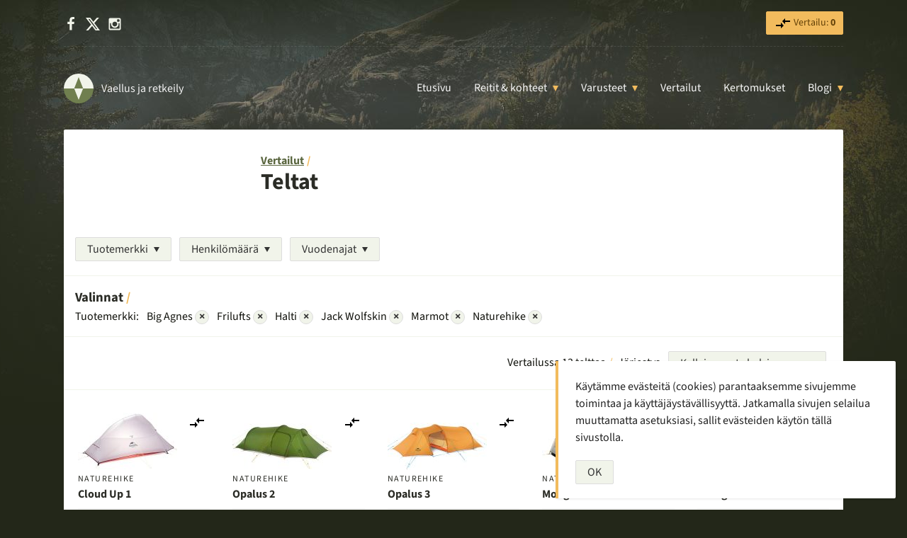

--- FILE ---
content_type: text/html; charset=UTF-8
request_url: https://vaell.us/teltta-vertailu/?product_brand%5B0%5D=big-agnes&product_brand%5B1%5D=halti&product_brand%5B2%5D=marmot&product_brand%5B3%5D=frilufts&product_brand%5B4%5D=naturehike&product_brand%5B5%5D=jack-wolfskin&sort=price&order=desc
body_size: 12113
content:
<!DOCTYPE html>
<html lang="fi">
<head>
	<script>var h = document.getElementsByTagName('html')[0];h.classList.add('js');</script>
	<meta charset="UTF-8">
	<meta name="viewport" content="width=device-width, initial-scale=1">
	<meta http-equiv="x-ua-compatible" content="ie=edge">
	<title>Teltat | Vertailut | Vaellus ja retkeily</title>
<meta name='robots' content='max-image-preview:large' />
	<style>img:is([sizes="auto" i], [sizes^="auto," i]) { contain-intrinsic-size: 3000px 1500px }</style>
		<link rel="preload" href="https://vaell.us/wp-content/themes/vaellus/fonts/source-sans-3-v15-latin-regular.woff2" as="font" type="font/woff2" crossorigin>
	<link rel="preload" href="https://vaell.us/wp-content/themes/vaellus/fonts/source-sans-3-v15-latin-italic.woff2" as="font" type="font/woff2" crossorigin>
	<link rel="preload" href="https://vaell.us/wp-content/themes/vaellus/fonts/source-sans-3-v15-latin-700.woff2" as="font" type="font/woff2" crossorigin>
	<link rel='stylesheet' id='wp-block-library-css' href='https://vaell.us/wp-content/plugins/gutenberg/build/styles/block-library/style.css?ver=22.1.0' type='text/css' media='all' />
<link rel='stylesheet' id='wp-block-library-theme-css' href='https://vaell.us/wp-content/plugins/gutenberg/build/styles/block-library/theme.css?ver=22.1.0' type='text/css' media='all' />
<style id='vaellus-plugin-faq-style-inline-css' type='text/css'>
.wp-block-vaellus-plugin-faq .accordion-item{margin-bottom:1rem}.wp-block-vaellus-plugin-faq .accordion-item h2,.wp-block-vaellus-plugin-faq .accordion-item h3{margin:0}.wp-block-vaellus-plugin-faq .accordion-item .accordion__button{background:#fff;border:1px solid #eee;color:var(--tt-dark-purple);display:block;font-size:1rem;font-weight:400;letter-spacing:0;margin:0;padding:.5rem 1rem;position:relative;text-align:left;text-transform:none;touch-action:manipulation;width:100%}.wp-block-vaellus-plugin-faq .accordion-item .accordion__button:after{border-left:6px solid transparent;border-right:6px solid transparent;border-top:9px solid #000;content:"";height:0;position:absolute;right:1rem;top:.8rem;width:0}.wp-block-vaellus-plugin-faq .accordion-item .accordion__button.expanded{background:#556b2f;color:#fff}.wp-block-vaellus-plugin-faq .accordion-item .accordion__button.expanded:after{border-bottom:9px solid red;border-top:none}.wp-block-vaellus-plugin-faq .accordion-item .accordion__section{max-height:0;overflow:hidden}.wp-block-vaellus-plugin-faq .accordion-item .accordion__section.open{max-height:100vh;overflow:auto;padding:1rem 1rem 0;visibility:visible}

</style>
<style id='vaellus-plugin-faq-item-style-inline-css' type='text/css'>


</style>
<style id='global-styles-inline-css' type='text/css'>
:root{--wp--preset--aspect-ratio--square: 1;--wp--preset--aspect-ratio--4-3: 4/3;--wp--preset--aspect-ratio--3-4: 3/4;--wp--preset--aspect-ratio--3-2: 3/2;--wp--preset--aspect-ratio--2-3: 2/3;--wp--preset--aspect-ratio--16-9: 16/9;--wp--preset--aspect-ratio--9-16: 9/16;--wp--preset--color--black: #000000;--wp--preset--color--cyan-bluish-gray: #abb8c3;--wp--preset--color--white: #ffffff;--wp--preset--color--pale-pink: #f78da7;--wp--preset--color--vivid-red: #cf2e2e;--wp--preset--color--luminous-vivid-orange: #ff6900;--wp--preset--color--luminous-vivid-amber: #fcb900;--wp--preset--color--light-green-cyan: #7bdcb5;--wp--preset--color--vivid-green-cyan: #00d084;--wp--preset--color--pale-cyan-blue: #8ed1fc;--wp--preset--color--vivid-cyan-blue: #0693e3;--wp--preset--color--vivid-purple: #9b51e0;--wp--preset--color--brown: #2B2C26;--wp--preset--color--green: #707f4f;--wp--preset--color--yellow: #f2bb5d;--wp--preset--color--almost-white: #f1f4ea;--wp--preset--gradient--vivid-cyan-blue-to-vivid-purple: linear-gradient(135deg,rgb(6,147,227) 0%,rgb(155,81,224) 100%);--wp--preset--gradient--light-green-cyan-to-vivid-green-cyan: linear-gradient(135deg,rgb(122,220,180) 0%,rgb(0,208,130) 100%);--wp--preset--gradient--luminous-vivid-amber-to-luminous-vivid-orange: linear-gradient(135deg,rgb(252,185,0) 0%,rgb(255,105,0) 100%);--wp--preset--gradient--luminous-vivid-orange-to-vivid-red: linear-gradient(135deg,rgb(255,105,0) 0%,rgb(207,46,46) 100%);--wp--preset--gradient--very-light-gray-to-cyan-bluish-gray: linear-gradient(135deg,rgb(238,238,238) 0%,rgb(169,184,195) 100%);--wp--preset--gradient--cool-to-warm-spectrum: linear-gradient(135deg,rgb(74,234,220) 0%,rgb(151,120,209) 20%,rgb(207,42,186) 40%,rgb(238,44,130) 60%,rgb(251,105,98) 80%,rgb(254,248,76) 100%);--wp--preset--gradient--blush-light-purple: linear-gradient(135deg,rgb(255,206,236) 0%,rgb(152,150,240) 100%);--wp--preset--gradient--blush-bordeaux: linear-gradient(135deg,rgb(254,205,165) 0%,rgb(254,45,45) 50%,rgb(107,0,62) 100%);--wp--preset--gradient--luminous-dusk: linear-gradient(135deg,rgb(255,203,112) 0%,rgb(199,81,192) 50%,rgb(65,88,208) 100%);--wp--preset--gradient--pale-ocean: linear-gradient(135deg,rgb(255,245,203) 0%,rgb(182,227,212) 50%,rgb(51,167,181) 100%);--wp--preset--gradient--electric-grass: linear-gradient(135deg,rgb(202,248,128) 0%,rgb(113,206,126) 100%);--wp--preset--gradient--midnight: linear-gradient(135deg,rgb(2,3,129) 0%,rgb(40,116,252) 100%);--wp--preset--font-size--small: 13px;--wp--preset--font-size--medium: 20px;--wp--preset--font-size--large: 36px;--wp--preset--font-size--x-large: 42px;--wp--preset--spacing--20: 0.44rem;--wp--preset--spacing--30: 0.67rem;--wp--preset--spacing--40: 1rem;--wp--preset--spacing--50: 1.5rem;--wp--preset--spacing--60: 2.25rem;--wp--preset--spacing--70: 3.38rem;--wp--preset--spacing--80: 5.06rem;--wp--preset--shadow--natural: 6px 6px 9px rgba(0, 0, 0, 0.2);--wp--preset--shadow--deep: 12px 12px 50px rgba(0, 0, 0, 0.4);--wp--preset--shadow--sharp: 6px 6px 0px rgba(0, 0, 0, 0.2);--wp--preset--shadow--outlined: 6px 6px 0px -3px rgb(255, 255, 255), 6px 6px rgb(0, 0, 0);--wp--preset--shadow--crisp: 6px 6px 0px rgb(0, 0, 0);}:where(body) { margin: 0; }.wp-site-blocks > .alignleft { float: left; margin-right: 2em; }.wp-site-blocks > .alignright { float: right; margin-left: 2em; }.wp-site-blocks > .aligncenter { justify-content: center; margin-left: auto; margin-right: auto; }:where(.is-layout-flex){gap: 0.5em;}:where(.is-layout-grid){gap: 0.5em;}.is-layout-flow > .alignleft{float: left;margin-inline-start: 0;margin-inline-end: 2em;}.is-layout-flow > .alignright{float: right;margin-inline-start: 2em;margin-inline-end: 0;}.is-layout-flow > .aligncenter{margin-left: auto !important;margin-right: auto !important;}.is-layout-constrained > .alignleft{float: left;margin-inline-start: 0;margin-inline-end: 2em;}.is-layout-constrained > .alignright{float: right;margin-inline-start: 2em;margin-inline-end: 0;}.is-layout-constrained > .aligncenter{margin-left: auto !important;margin-right: auto !important;}.is-layout-constrained > :where(:not(.alignleft):not(.alignright):not(.alignfull)){margin-left: auto !important;margin-right: auto !important;}body .is-layout-flex{display: flex;}.is-layout-flex{flex-wrap: wrap;align-items: center;}.is-layout-flex > :is(*, div){margin: 0;}body .is-layout-grid{display: grid;}.is-layout-grid > :is(*, div){margin: 0;}body{padding-top: 0px;padding-right: 0px;padding-bottom: 0px;padding-left: 0px;}a:where(:not(.wp-element-button)){text-decoration: underline;}:root :where(.wp-element-button, .wp-block-button__link){background-color: #32373c;border-width: 0;color: #fff;font-family: inherit;font-size: inherit;font-style: inherit;font-weight: inherit;letter-spacing: inherit;line-height: inherit;padding-top: calc(0.667em + 2px);padding-right: calc(1.333em + 2px);padding-bottom: calc(0.667em + 2px);padding-left: calc(1.333em + 2px);text-decoration: none;text-transform: inherit;}.has-black-color{color: var(--wp--preset--color--black) !important;}.has-cyan-bluish-gray-color{color: var(--wp--preset--color--cyan-bluish-gray) !important;}.has-white-color{color: var(--wp--preset--color--white) !important;}.has-pale-pink-color{color: var(--wp--preset--color--pale-pink) !important;}.has-vivid-red-color{color: var(--wp--preset--color--vivid-red) !important;}.has-luminous-vivid-orange-color{color: var(--wp--preset--color--luminous-vivid-orange) !important;}.has-luminous-vivid-amber-color{color: var(--wp--preset--color--luminous-vivid-amber) !important;}.has-light-green-cyan-color{color: var(--wp--preset--color--light-green-cyan) !important;}.has-vivid-green-cyan-color{color: var(--wp--preset--color--vivid-green-cyan) !important;}.has-pale-cyan-blue-color{color: var(--wp--preset--color--pale-cyan-blue) !important;}.has-vivid-cyan-blue-color{color: var(--wp--preset--color--vivid-cyan-blue) !important;}.has-vivid-purple-color{color: var(--wp--preset--color--vivid-purple) !important;}.has-brown-color{color: var(--wp--preset--color--brown) !important;}.has-green-color{color: var(--wp--preset--color--green) !important;}.has-yellow-color{color: var(--wp--preset--color--yellow) !important;}.has-almost-white-color{color: var(--wp--preset--color--almost-white) !important;}.has-black-background-color{background-color: var(--wp--preset--color--black) !important;}.has-cyan-bluish-gray-background-color{background-color: var(--wp--preset--color--cyan-bluish-gray) !important;}.has-white-background-color{background-color: var(--wp--preset--color--white) !important;}.has-pale-pink-background-color{background-color: var(--wp--preset--color--pale-pink) !important;}.has-vivid-red-background-color{background-color: var(--wp--preset--color--vivid-red) !important;}.has-luminous-vivid-orange-background-color{background-color: var(--wp--preset--color--luminous-vivid-orange) !important;}.has-luminous-vivid-amber-background-color{background-color: var(--wp--preset--color--luminous-vivid-amber) !important;}.has-light-green-cyan-background-color{background-color: var(--wp--preset--color--light-green-cyan) !important;}.has-vivid-green-cyan-background-color{background-color: var(--wp--preset--color--vivid-green-cyan) !important;}.has-pale-cyan-blue-background-color{background-color: var(--wp--preset--color--pale-cyan-blue) !important;}.has-vivid-cyan-blue-background-color{background-color: var(--wp--preset--color--vivid-cyan-blue) !important;}.has-vivid-purple-background-color{background-color: var(--wp--preset--color--vivid-purple) !important;}.has-brown-background-color{background-color: var(--wp--preset--color--brown) !important;}.has-green-background-color{background-color: var(--wp--preset--color--green) !important;}.has-yellow-background-color{background-color: var(--wp--preset--color--yellow) !important;}.has-almost-white-background-color{background-color: var(--wp--preset--color--almost-white) !important;}.has-black-border-color{border-color: var(--wp--preset--color--black) !important;}.has-cyan-bluish-gray-border-color{border-color: var(--wp--preset--color--cyan-bluish-gray) !important;}.has-white-border-color{border-color: var(--wp--preset--color--white) !important;}.has-pale-pink-border-color{border-color: var(--wp--preset--color--pale-pink) !important;}.has-vivid-red-border-color{border-color: var(--wp--preset--color--vivid-red) !important;}.has-luminous-vivid-orange-border-color{border-color: var(--wp--preset--color--luminous-vivid-orange) !important;}.has-luminous-vivid-amber-border-color{border-color: var(--wp--preset--color--luminous-vivid-amber) !important;}.has-light-green-cyan-border-color{border-color: var(--wp--preset--color--light-green-cyan) !important;}.has-vivid-green-cyan-border-color{border-color: var(--wp--preset--color--vivid-green-cyan) !important;}.has-pale-cyan-blue-border-color{border-color: var(--wp--preset--color--pale-cyan-blue) !important;}.has-vivid-cyan-blue-border-color{border-color: var(--wp--preset--color--vivid-cyan-blue) !important;}.has-vivid-purple-border-color{border-color: var(--wp--preset--color--vivid-purple) !important;}.has-brown-border-color{border-color: var(--wp--preset--color--brown) !important;}.has-green-border-color{border-color: var(--wp--preset--color--green) !important;}.has-yellow-border-color{border-color: var(--wp--preset--color--yellow) !important;}.has-almost-white-border-color{border-color: var(--wp--preset--color--almost-white) !important;}.has-vivid-cyan-blue-to-vivid-purple-gradient-background{background: var(--wp--preset--gradient--vivid-cyan-blue-to-vivid-purple) !important;}.has-light-green-cyan-to-vivid-green-cyan-gradient-background{background: var(--wp--preset--gradient--light-green-cyan-to-vivid-green-cyan) !important;}.has-luminous-vivid-amber-to-luminous-vivid-orange-gradient-background{background: var(--wp--preset--gradient--luminous-vivid-amber-to-luminous-vivid-orange) !important;}.has-luminous-vivid-orange-to-vivid-red-gradient-background{background: var(--wp--preset--gradient--luminous-vivid-orange-to-vivid-red) !important;}.has-very-light-gray-to-cyan-bluish-gray-gradient-background{background: var(--wp--preset--gradient--very-light-gray-to-cyan-bluish-gray) !important;}.has-cool-to-warm-spectrum-gradient-background{background: var(--wp--preset--gradient--cool-to-warm-spectrum) !important;}.has-blush-light-purple-gradient-background{background: var(--wp--preset--gradient--blush-light-purple) !important;}.has-blush-bordeaux-gradient-background{background: var(--wp--preset--gradient--blush-bordeaux) !important;}.has-luminous-dusk-gradient-background{background: var(--wp--preset--gradient--luminous-dusk) !important;}.has-pale-ocean-gradient-background{background: var(--wp--preset--gradient--pale-ocean) !important;}.has-electric-grass-gradient-background{background: var(--wp--preset--gradient--electric-grass) !important;}.has-midnight-gradient-background{background: var(--wp--preset--gradient--midnight) !important;}.has-small-font-size{font-size: var(--wp--preset--font-size--small) !important;}.has-medium-font-size{font-size: var(--wp--preset--font-size--medium) !important;}.has-large-font-size{font-size: var(--wp--preset--font-size--large) !important;}.has-x-large-font-size{font-size: var(--wp--preset--font-size--x-large) !important;}
:where(.wp-block-columns.is-layout-flex){gap: 2em;}:where(.wp-block-columns.is-layout-grid){gap: 2em;}
:root :where(.wp-block-pullquote){font-size: 1.5em;line-height: 1.6;}
:where(.wp-block-post-template.is-layout-flex){gap: 1.25em;}:where(.wp-block-post-template.is-layout-grid){gap: 1.25em;}
:where(.wp-block-term-template.is-layout-flex){gap: 1.25em;}:where(.wp-block-term-template.is-layout-grid){gap: 1.25em;}
</style>
<link rel='stylesheet' id='vaellus-css' href='https://vaell.us/wp-content/themes/vaellus/style.css?ver=1757746662' type='text/css' media='all' />
<script type="text/javascript" defer src="https://vaell.us/wp-content/plugins/tt-products/js/scripts.js?ver=1692707114" id="tt-products-scripts-js"></script>
<script type="text/javascript" defer src="https://vaell.us/wp-content/themes/vaellus/js/scripts.js?ver=1756364017" id="vaellus-scripts-js"></script>
		<script async src="https://www.googletagmanager.com/gtag/js?id=G-1H46BCNY8D"></script>
			<script>
			window.dataLayer = window.dataLayer || [];
			function gtag(){dataLayer.push(arguments);}
			gtag('js', new Date());

			gtag('config', 'G-1H46BCNY8D');
		</script>
		<meta name="theme-color" content="#2a2e2f"><meta name="robots" content="noindex,follow">
<link rel="canonical" href="https://vaell.us/teltta-vertailu">
<link rel="icon" href="https://vaell.us/wp-content/uploads/cropped-site-icon-1-1-48x48.png" sizes="32x32" />
<link rel="icon" href="https://vaell.us/wp-content/uploads/cropped-site-icon-1-1-225x225.png" sizes="192x192" />
<link rel="apple-touch-icon" href="https://vaell.us/wp-content/uploads/cropped-site-icon-1-1-225x225.png" />
<meta name="msapplication-TileImage" content="https://vaell.us/wp-content/uploads/cropped-site-icon-1-1-280x280.png" />
				<style type="text/css" id="c4wp-checkout-css">
					.woocommerce-checkout .c4wp_captcha_field {
						margin-bottom: 10px;
						margin-top: 15px;
						position: relative;
						display: inline-block;
					}
				</style>
							<style type="text/css" id="c4wp-v3-lp-form-css">
				.login #login, .login #lostpasswordform {
					min-width: 350px !important;
				}
				.wpforms-field-c4wp iframe {
					width: 100% !important;
				}
			</style>
			</head>

<body class="archive tax-product_brand term-big-agnes term-108 wp-embed-responsive wp-theme-vaellus">
	
<script type="text/javascript" id="bbp-swap-no-js-body-class">
	document.body.className = document.body.className.replace( 'bbp-no-js', 'bbp-js' );
</script>


	
	
	<div class="top-bar">
		<div class="inner">
			<ul class="list-inline margin-0 social-header">
				<li><a href="https://facebook.com/vaellus" rel="me" target="_blank"><svg class="icon-white icon-small" xmlns="http://www.w3.org/2000/svg" viewBox="0 0 1792 1792"><path d="M1343 12v264h-157q-86 0-116 36t-30 108v189h293l-39 296h-254v759h-306v-759h-255v-296h255v-218q0-186 104-288.5t277-102.5q147 0 228 12z"/></svg><span class="screen-reader-text">Facebook</span></a></li>
				<li><a href="https://x.com/vaellus" rel="me" target="_blank"><svg class="icon-white icon-small" role="img" viewBox="0 0 24 24" xmlns="http://www.w3.org/2000/svg"><title>X</title><path d="M18.901 1.153h3.68l-8.04 9.19L24 22.846h-7.406l-5.8-7.584-6.638 7.584H.474l8.6-9.83L0 1.154h7.594l5.243 6.932ZM17.61 20.644h2.039L6.486 3.24H4.298Z"/></svg><span class="screen-reader-text">X</span></a></li>
				<li><a href="https://instagram.com/vaellus" rel="me" target="_blank"><svg class="icon-white icon-small" xmlns="http://www.w3.org/2000/svg" viewBox="0 0 1792 1792"><path d="M1490 1426v-648h-135q20 63 20 131 0 126-64 232.5t-174 168.5-240 62q-197 0-337-135.5t-140-327.5q0-68 20-131h-141v648q0 26 17.5 43.5t43.5 17.5h1069q25 0 43-17.5t18-43.5zm-284-533q0-124-90.5-211.5t-218.5-87.5q-127 0-217.5 87.5t-90.5 211.5 90.5 211.5 217.5 87.5q128 0 218.5-87.5t90.5-211.5zm284-360v-165q0-28-20-48.5t-49-20.5h-174q-29 0-49 20.5t-20 48.5v165q0 29 20 49t49 20h174q29 0 49-20t20-49zm174-208v1142q0 81-58 139t-139 58h-1142q-81 0-139-58t-58-139v-1142q0-81 58-139t139-58h1142q81 0 139 58t58 139z"/></svg><span class="screen-reader-text">Instagram</span></a></li>
			</ul>

			<ul class="list-inline margin-0 font-size-smallerr">
				
								<li>
					<a href="https://vaell.us/vertailu/" class="button button-small button-yellow mr-0 tt-products-comparison-page-link" rel="nofollow">
						<svg class="svg-icon" xmlns="http://www.w3.org/2000/svg" xmlns:xlink="http://www.w3.org/1999/xlink" width="24" height="24" viewBox="0 0 24 24"><defs><path id="a" d="M0 0h24v24H0V0z"/></defs><clipPath id="b"><use xlink:href="#a" overflow="visible"/></clipPath><path clip-path="url(#b)" d="M9.01 14H2v2h7.01v3L13 15l-3.99-4v3zm5.98-1v-3H22V8h-7.01V5L11 9l3.99 4z"/></svg> Vertailu: <strong class="tt-products-comparison-count">0</strong>
					</a>
				</li>
							</ul>
		</div>
	</div>

	<header>
		<div class="inner">
			<div class="branding">
				<a href="https://vaell.us/" class="logo">
					<svg class="" xmlns="http://www.w3.org/2000/svg" viewBox="0 0 100 100" width="42" height="42"><path d="M50,50 L0,50 A50,50 1 0,1 100,50 z" fill="#f1f4ea"/><path d="M50 50 100 50A50 50 1 0 1 0 50zM50 12 35 50 65 50z" fill="#707F4F"/><path fill="#f1f4ea" d="M50 88 35 50 65 50z"/></svg> <span class="logo-text">Vaellus ja retkeily</span>
				</a>
			</div>

			<nav class="navigation-main" role="navigation">
				<button type="button" class="nav-toggle" aria-expanded="false"><span class="nav-toggle-text">Valitse sivu</span></button>

				<nav class="nav-main"><ul id="menu-main" class="nav-main-ul no-js"><li class="menu-item menu-item-type-post_type menu-item-object-page menu-item-home menu-item-7830"><a href="https://vaell.us/">Etusivu</a></li><li class="menu-item menu-item-type-taxonomy menu-item-object-category menu-item-has-children menu-item-14060"><a href="https://vaell.us/aihe/reitit-ja-kohteet/">Reitit &#038; kohteet</a><ul class="sub-menu"><li class="menu-item menu-item-type-custom menu-item-object-custom menu-item-23253 sub-menu-item menu-item-has-title"><a href="https://vaell.us/aihe/reitit-ja-kohteet/" class="button button-green button-small" title="Reitit & kohteet: kaikki artikkelit">Kaikki &rarr;</a> <div class="menu-title">Suosituimmat</div></li><li class="menu-item menu-item-type-post_type menu-item-object-post menu-item-23250 sub-menu-item menu-item-has-thumbnail"><a href="https://vaell.us/abisko/"><img src="https://vaell.us/wp-content/uploads/abisko-ruotsi-scaled-96x96.jpg" width="48" height="48" alt="" class="menu-item-card-image" loading="lazy">Abisko</a></li><li class="menu-item menu-item-type-post_type menu-item-object-post menu-item-23251 sub-menu-item menu-item-has-thumbnail"><a href="https://vaell.us/halti/"><img src="https://vaell.us/wp-content/uploads/halti-tunturi-96x96.jpg" width="48" height="48" alt="" class="menu-item-card-image" loading="lazy">Halti</a></li><li class="menu-item menu-item-type-post_type menu-item-object-post menu-item-23252 sub-menu-item menu-item-has-thumbnail"><a href="https://vaell.us/kebnekaise/"><img src="https://vaell.us/wp-content/uploads/kebnekaise-1-96x96.jpg" width="48" height="48" alt="" class="menu-item-card-image" loading="lazy">Kebnekaise</a></li><li class="menu-item menu-item-type-post_type menu-item-object-post menu-item-25093 sub-menu-item menu-item-has-thumbnail"><a href="https://vaell.us/nuuksio/"><img src="https://vaell.us/wp-content/uploads/nuuksion-kansallispuisto-96x96.jpg" width="48" height="48" alt="Syksyinen kellertävä koivu saaressa Nuuksiossa" class="menu-item-card-image" loading="lazy">Nuuksio</a></li><li class="menu-item menu-item-type-post_type menu-item-object-post menu-item-26513 sub-menu-item menu-item-has-thumbnail"><a href="https://vaell.us/urho-kekkosen-kansallispuisto/"><img src="https://vaell.us/wp-content/uploads/urho-kekkosen-kansallispuisto-96x96.jpg" width="48" height="48" alt="" class="menu-item-card-image" loading="lazy">Urho Kekkosen kansallispuisto</a></li></ul></li><li class="menu-item menu-item-type-taxonomy menu-item-object-category menu-item-has-children menu-item-14059"><a href="https://vaell.us/aihe/varusteet/">Varusteet</a><ul class="sub-menu"><li class="menu-item menu-item-type-custom menu-item-object-custom menu-item-23244 sub-menu-item menu-item-has-title"><a href="https://vaell.us/aihe/varusteet/" class="button button-green button-small" title="Varusteet: kaikki artikkelit">Kaikki &rarr;</a> <div class="menu-title">Suosituimmat</div></li><li class="menu-item menu-item-type-post_type menu-item-object-post menu-item-27544 sub-menu-item menu-item-has-thumbnail"><a href="https://vaell.us/kevytuntuvatakki/"><img src="https://vaell.us/wp-content/uploads/kevytuntuvatakki-96x96.jpg" width="48" height="48" alt="Kolme eriväristä kevytuntuvatakkia" class="menu-item-card-image" loading="lazy">Paras kevytuntuvatakki? – Untuvatakit vertailussa</a></li><li class="menu-item menu-item-type-post_type menu-item-object-post menu-item-28725 sub-menu-item menu-item-has-thumbnail"><a href="https://vaell.us/nastalenkkarit/"><img src="https://vaell.us/wp-content/uploads/nastalenkkarit-96x96.jpg" width="48" height="48" alt="Kaksi paria nastalenkkareita kuvattuna ylhäältä. Toiset parien lenkkareista pohja ylöspäin." class="menu-item-card-image" loading="lazy">Parhaat nastalenkkarit ja talvijuoksukengät</a></li><li class="menu-item menu-item-type-post_type menu-item-object-post menu-item-28726 sub-menu-item menu-item-has-thumbnail"><a href="https://vaell.us/paras-otsalamppu/"><img src="https://vaell.us/wp-content/uploads/paras-otsalamppu-2022-96x96.jpg" width="48" height="48" alt="Kaksi lasta otsalamppuineen nuotion ääressä pimeässä" class="menu-item-card-image" loading="lazy">Paras otsalamppu</a></li><li class="menu-item menu-item-type-post_type menu-item-object-post menu-item-28727 sub-menu-item menu-item-has-thumbnail"><a href="https://vaell.us/paras-pyoranvalo/"><img src="https://vaell.us/wp-content/uploads/paras-pyoranvalo-96x96.jpg" width="48" height="48" alt="Pyöränvalo valaisee pimeää metsää" class="menu-item-card-image" loading="lazy">Paras pyöränvalo – Esittelyssä 8 hyvää vaihtoehtoa</a></li><li class="menu-item menu-item-type-post_type menu-item-object-post menu-item-28730 sub-menu-item menu-item-has-thumbnail"><a href="https://vaell.us/ruokatermos/"><img src="https://vaell.us/wp-content/uploads/ruokatermokset-96x96.jpg" width="48" height="48" alt="" class="menu-item-card-image" loading="lazy">Paras ruokatermos – valintaopas ja vertailu</a></li><li class="menu-item menu-item-type-post_type menu-item-object-post menu-item-28728 sub-menu-item menu-item-has-thumbnail"><a href="https://vaell.us/paras-talvimakuupussi/"><img src="https://vaell.us/wp-content/uploads/paras-talvimakuupussi-96x96.jpg" width="48" height="48" alt="" class="menu-item-card-image" loading="lazy">Paras talvimakuupussi – 10 vaihtoehtoa talvelle</a></li><li class="menu-item menu-item-type-post_type menu-item-object-post menu-item-28729 sub-menu-item menu-item-has-thumbnail"><a href="https://vaell.us/termospullo/"><img src="https://vaell.us/wp-content/uploads/paras-termospullo-96x96.jpg" width="48" height="48" alt="Kolme termospulloa vierekkäin" class="menu-item-card-image" loading="lazy">Paras termospullo – Vertailussa 10 hyvää termaria</a></li></ul></li><li class="menu-item menu-item-type-post_type_archive menu-item-object-product menu-item-7835"><a href="https://vaell.us/vertailut/">Vertailut</a></li><li class="menu-item menu-item-type-taxonomy menu-item-object-category menu-item-18320"><a href="https://vaell.us/aihe/kertomukset/">Kertomukset</a></li><li class="menu-item menu-item-type-post_type menu-item-object-page current_page_parent menu-item-has-children menu-item-13645"><a href="https://vaell.us/blogi/">Blogi</a><ul class="sub-menu"><li class="menu-item menu-item-type-custom menu-item-object-custom menu-item-27594 sub-menu-item menu-item-has-title"><a href="https://vaell.us/blogi/" class="button button-green button-small" title="Blogi: kaikki artikkelit">Kaikki &rarr;</a> <div class="menu-title">Suosituimmat</div></li><li class="menu-item menu-item-type-post_type menu-item-object-post menu-item-27598 sub-menu-item menu-item-has-thumbnail"><a href="https://vaell.us/kevytretkeily/"><img src="https://vaell.us/wp-content/uploads/kevytretkeily-varusteet-vinkit-96x96.jpg" width="48" height="48" alt="" class="menu-item-card-image" loading="lazy">Kevytretkeily – vinkit ja varusteet</a></li><li class="menu-item menu-item-type-post_type menu-item-object-post menu-item-27595 sub-menu-item menu-item-has-thumbnail"><a href="https://vaell.us/maastokartat-puhelimeen-ilmaiseksi/"><img src="https://vaell.us/wp-content/uploads/maastokartat-androidiin-96x96.jpg" width="48" height="48" alt="" class="menu-item-card-image" loading="lazy">Maastokartat puhelimeen ilmaiseksi</a></li><li class="menu-item menu-item-type-post_type menu-item-object-post menu-item-27597 sub-menu-item menu-item-has-thumbnail"><a href="https://vaell.us/suosituimmat-kansallispuistot/"><img src="https://vaell.us/wp-content/uploads/20220813_151735-96x96.jpg" width="48" height="48" alt="Maisema Punaisenhiekan päivätuvan ikkunasta kohti Pallasjärveä" class="menu-item-card-image" loading="lazy">Suosituimmat kansallispuistot – Top 5</a></li><li class="menu-item menu-item-type-post_type menu-item-object-post menu-item-27596 sub-menu-item menu-item-has-thumbnail"><a href="https://vaell.us/talvipyoraily/"><img src="https://vaell.us/wp-content/uploads/talvipyoraily-96x96.jpg" width="48" height="48" alt="Pyörä talvisessa maisemassa" class="menu-item-card-image" loading="lazy">Talvipyöräily – varusteet ja vinkit</a></li></ul></li></ul></nav>			</nav>
		</div>
	</header>


<div class="wrap wrap-white">
	<div class="section has-bottom-borderr">
		
		<div class="wrap-content">
			<a href="https://vaell.us/vertailut/" class="has-mark-after">Vertailut</a>
			
			<h1 class="mt-0">Teltat</h1>

								</div>
	</div>

	
	<div class="section section-small font-size-smallerr has-bottom-border">
		<div class="inner">
			<div class="buttons">
				
																		<div class="dropdown">
								<button type="button" class="button button-gray button-dropdown-arrow button-has-dropdown" aria-expanded="false">Tuotemerkki</button>

								<div class="dropdown-content">
																			<a href="https://vaell.us/teltta-vertailu?product_brand%5B0%5D=big-agnes&#038;product_brand%5B1%5D=halti&#038;product_brand%5B2%5D=marmot&#038;product_brand%5B3%5D=frilufts&#038;product_brand%5B4%5D=naturehike&#038;product_brand%5B5%5D=jack-wolfskin&#038;product_brand%5B6%5D=3f-ul-gear&#038;sort=price&#038;order=desc"><span class="filter-checkbox "></span>3F UL Gear</a>
																			<a href="/teltta-vertailu/?product_brand%5B3%5D=frilufts&#038;product_brand%5B1%5D=halti&#038;product_brand%5B5%5D=jack-wolfskin&#038;product_brand%5B2%5D=marmot&#038;product_brand%5B4%5D=naturehike&#038;sort=price&#038;order=desc"><span class="filter-checkbox active">&#x2713;</span>Big Agnes</a>
																			<a href="https://vaell.us/teltta-vertailu?product_brand%5B0%5D=big-agnes&#038;product_brand%5B1%5D=halti&#038;product_brand%5B2%5D=marmot&#038;product_brand%5B3%5D=frilufts&#038;product_brand%5B4%5D=naturehike&#038;product_brand%5B5%5D=jack-wolfskin&#038;product_brand%5B6%5D=durston-gear&#038;sort=price&#038;order=desc"><span class="filter-checkbox "></span>Durston Gear</a>
																			<a href="https://vaell.us/teltta-vertailu?product_brand%5B0%5D=big-agnes&#038;product_brand%5B1%5D=halti&#038;product_brand%5B2%5D=marmot&#038;product_brand%5B3%5D=frilufts&#038;product_brand%5B4%5D=naturehike&#038;product_brand%5B5%5D=jack-wolfskin&#038;product_brand%5B6%5D=fjallraven&#038;sort=price&#038;order=desc"><span class="filter-checkbox "></span>Fjällräven</a>
																			<a href="/teltta-vertailu/?product_brand%5B0%5D=big-agnes&#038;product_brand%5B1%5D=halti&#038;product_brand%5B5%5D=jack-wolfskin&#038;product_brand%5B2%5D=marmot&#038;product_brand%5B4%5D=naturehike&#038;sort=price&#038;order=desc"><span class="filter-checkbox active">&#x2713;</span>Frilufts</a>
																			<a href="https://vaell.us/teltta-vertailu?product_brand%5B0%5D=big-agnes&#038;product_brand%5B1%5D=halti&#038;product_brand%5B2%5D=marmot&#038;product_brand%5B3%5D=frilufts&#038;product_brand%5B4%5D=naturehike&#038;product_brand%5B5%5D=jack-wolfskin&#038;product_brand%5B6%5D=gossamer-gear&#038;sort=price&#038;order=desc"><span class="filter-checkbox "></span>Gossamer Gear</a>
																			<a href="/teltta-vertailu/?product_brand%5B0%5D=big-agnes&#038;product_brand%5B3%5D=frilufts&#038;product_brand%5B5%5D=jack-wolfskin&#038;product_brand%5B2%5D=marmot&#038;product_brand%5B4%5D=naturehike&#038;sort=price&#038;order=desc"><span class="filter-checkbox active">&#x2713;</span>Halti</a>
																			<a href="https://vaell.us/teltta-vertailu?product_brand%5B0%5D=big-agnes&#038;product_brand%5B1%5D=halti&#038;product_brand%5B2%5D=marmot&#038;product_brand%5B3%5D=frilufts&#038;product_brand%5B4%5D=naturehike&#038;product_brand%5B5%5D=jack-wolfskin&#038;product_brand%5B6%5D=helsport&#038;sort=price&#038;order=desc"><span class="filter-checkbox "></span>Helsport</a>
																			<a href="https://vaell.us/teltta-vertailu?product_brand%5B0%5D=big-agnes&#038;product_brand%5B1%5D=halti&#038;product_brand%5B2%5D=marmot&#038;product_brand%5B3%5D=frilufts&#038;product_brand%5B4%5D=naturehike&#038;product_brand%5B5%5D=jack-wolfskin&#038;product_brand%5B6%5D=hilleberg&#038;sort=price&#038;order=desc"><span class="filter-checkbox "></span>Hilleberg</a>
																			<a href="https://vaell.us/teltta-vertailu?product_brand%5B0%5D=big-agnes&#038;product_brand%5B1%5D=halti&#038;product_brand%5B2%5D=marmot&#038;product_brand%5B3%5D=frilufts&#038;product_brand%5B4%5D=naturehike&#038;product_brand%5B5%5D=jack-wolfskin&#038;product_brand%5B6%5D=hyperlite-mountain-gear&#038;sort=price&#038;order=desc"><span class="filter-checkbox "></span>Hyperlite Mountain Gear</a>
																			<a href="/teltta-vertailu/?product_brand%5B0%5D=big-agnes&#038;product_brand%5B3%5D=frilufts&#038;product_brand%5B1%5D=halti&#038;product_brand%5B2%5D=marmot&#038;product_brand%5B4%5D=naturehike&#038;sort=price&#038;order=desc"><span class="filter-checkbox active">&#x2713;</span>Jack Wolfskin</a>
																			<a href="/teltta-vertailu/?product_brand%5B0%5D=big-agnes&#038;product_brand%5B3%5D=frilufts&#038;product_brand%5B1%5D=halti&#038;product_brand%5B5%5D=jack-wolfskin&#038;product_brand%5B4%5D=naturehike&#038;sort=price&#038;order=desc"><span class="filter-checkbox active">&#x2713;</span>Marmot</a>
																			<a href="https://vaell.us/teltta-vertailu?product_brand%5B0%5D=big-agnes&#038;product_brand%5B1%5D=halti&#038;product_brand%5B2%5D=marmot&#038;product_brand%5B3%5D=frilufts&#038;product_brand%5B4%5D=naturehike&#038;product_brand%5B5%5D=jack-wolfskin&#038;product_brand%5B6%5D=msr&#038;sort=price&#038;order=desc"><span class="filter-checkbox "></span>MSR</a>
																			<a href="/teltta-vertailu/?product_brand%5B0%5D=big-agnes&#038;product_brand%5B3%5D=frilufts&#038;product_brand%5B1%5D=halti&#038;product_brand%5B5%5D=jack-wolfskin&#038;product_brand%5B2%5D=marmot&#038;sort=price&#038;order=desc"><span class="filter-checkbox active">&#x2713;</span>Naturehike</a>
																			<a href="https://vaell.us/teltta-vertailu?product_brand%5B0%5D=big-agnes&#038;product_brand%5B1%5D=halti&#038;product_brand%5B2%5D=marmot&#038;product_brand%5B3%5D=frilufts&#038;product_brand%5B4%5D=naturehike&#038;product_brand%5B5%5D=jack-wolfskin&#038;product_brand%5B6%5D=six-moon-designs&#038;sort=price&#038;order=desc"><span class="filter-checkbox "></span>Six Moon Designs</a>
																			<a href="https://vaell.us/teltta-vertailu?product_brand%5B0%5D=big-agnes&#038;product_brand%5B1%5D=halti&#038;product_brand%5B2%5D=marmot&#038;product_brand%5B3%5D=frilufts&#038;product_brand%5B4%5D=naturehike&#038;product_brand%5B5%5D=jack-wolfskin&#038;product_brand%5B6%5D=terra-nova&#038;sort=price&#038;order=desc"><span class="filter-checkbox "></span>Terra Nova</a>
																			<a href="https://vaell.us/teltta-vertailu?product_brand%5B0%5D=big-agnes&#038;product_brand%5B1%5D=halti&#038;product_brand%5B2%5D=marmot&#038;product_brand%5B3%5D=frilufts&#038;product_brand%5B4%5D=naturehike&#038;product_brand%5B5%5D=jack-wolfskin&#038;product_brand%5B6%5D=trimm&#038;sort=price&#038;order=desc"><span class="filter-checkbox "></span>Trimm</a>
																			<a href="https://vaell.us/teltta-vertailu?product_brand%5B0%5D=big-agnes&#038;product_brand%5B1%5D=halti&#038;product_brand%5B2%5D=marmot&#038;product_brand%5B3%5D=frilufts&#038;product_brand%5B4%5D=naturehike&#038;product_brand%5B5%5D=jack-wolfskin&#038;product_brand%5B6%5D=vaude&#038;sort=price&#038;order=desc"><span class="filter-checkbox "></span>Vaude</a>
																	</div>
							</div>
											
				
																		<div class="dropdown">
								<button type="button" class="button button-gray button-dropdown-arrow button-has-dropdown" aria-expanded="false">Henkilömäärä</button>

								<div class="dropdown-content">
																			<a href="/teltta-vertailu/?product_brand%5B0%5D=big-agnes&#038;product_brand%5B1%5D=halti&#038;product_brand%5B2%5D=marmot&#038;product_brand%5B3%5D=frilufts&#038;product_brand%5B4%5D=naturehike&#038;product_brand%5B5%5D=jack-wolfskin&#038;sort=price&#038;order=desc&#038;tent_capacity%5B0%5D=1"><span class="filter-checkbox "></span>1</a>
																			<a href="/teltta-vertailu/?product_brand%5B0%5D=big-agnes&#038;product_brand%5B1%5D=halti&#038;product_brand%5B2%5D=marmot&#038;product_brand%5B3%5D=frilufts&#038;product_brand%5B4%5D=naturehike&#038;product_brand%5B5%5D=jack-wolfskin&#038;sort=price&#038;order=desc&#038;tent_capacity%5B0%5D=2"><span class="filter-checkbox "></span>2</a>
																			<a href="/teltta-vertailu/?product_brand%5B0%5D=big-agnes&#038;product_brand%5B1%5D=halti&#038;product_brand%5B2%5D=marmot&#038;product_brand%5B3%5D=frilufts&#038;product_brand%5B4%5D=naturehike&#038;product_brand%5B5%5D=jack-wolfskin&#038;sort=price&#038;order=desc&#038;tent_capacity%5B0%5D=3"><span class="filter-checkbox "></span>3</a>
																			<a href="/teltta-vertailu/?product_brand%5B0%5D=big-agnes&#038;product_brand%5B1%5D=halti&#038;product_brand%5B2%5D=marmot&#038;product_brand%5B3%5D=frilufts&#038;product_brand%5B4%5D=naturehike&#038;product_brand%5B5%5D=jack-wolfskin&#038;sort=price&#038;order=desc&#038;tent_capacity%5B0%5D=4"><span class="filter-checkbox "></span>4</a>
																	</div>
							</div>
											
				
																		<div class="dropdown">
								<button type="button" class="button button-gray button-dropdown-arrow button-has-dropdown" aria-expanded="false">Vuodenajat</button>

								<div class="dropdown-content">
																			<a href="/teltta-vertailu/?product_brand%5B0%5D=big-agnes&#038;product_brand%5B1%5D=halti&#038;product_brand%5B2%5D=marmot&#038;product_brand%5B3%5D=frilufts&#038;product_brand%5B4%5D=naturehike&#038;product_brand%5B5%5D=jack-wolfskin&#038;sort=price&#038;order=desc&#038;tent_season%5B0%5D=3"><span class="filter-checkbox "></span>3 vuodenajan</a>
																			<a href="/teltta-vertailu/?product_brand%5B0%5D=big-agnes&#038;product_brand%5B1%5D=halti&#038;product_brand%5B2%5D=marmot&#038;product_brand%5B3%5D=frilufts&#038;product_brand%5B4%5D=naturehike&#038;product_brand%5B5%5D=jack-wolfskin&#038;sort=price&#038;order=desc&#038;tent_season%5B0%5D=4"><span class="filter-checkbox "></span>4 vuodenajan</a>
																	</div>
							</div>
											
							</div>
		</div>
	</div>

	
	<div class="section section-small font-size-smallerr has-bottom-border">
		<div class="inner">
			<h3 class="has-mark-after">Valinnat</h3>
							<span class="mr-05">Tuotemerkki:</span>

									Big Agnes					<a href="/teltta-vertailu/?sort=price&#038;order=desc&#038;product_brand%5B1%5D=halti&#038;product_brand%5B2%5D=marmot&#038;product_brand%5B3%5D=frilufts&#038;product_brand%5B4%5D=naturehike&#038;product_brand%5B5%5D=jack-wolfskin" class="buttonn mr-05" title="Poista rajaus: [Tuotemerkki: Big Agnes]" rel="nofollow"><span class="button-icon">&times;</span></a>
									Frilufts					<a href="/teltta-vertailu/?sort=price&#038;order=desc&#038;product_brand%5B0%5D=big-agnes&#038;product_brand%5B1%5D=halti&#038;product_brand%5B2%5D=marmot&#038;product_brand%5B4%5D=naturehike&#038;product_brand%5B5%5D=jack-wolfskin" class="buttonn mr-05" title="Poista rajaus: [Tuotemerkki: Frilufts]" rel="nofollow"><span class="button-icon">&times;</span></a>
									Halti					<a href="/teltta-vertailu/?sort=price&#038;order=desc&#038;product_brand%5B0%5D=big-agnes&#038;product_brand%5B2%5D=marmot&#038;product_brand%5B3%5D=frilufts&#038;product_brand%5B4%5D=naturehike&#038;product_brand%5B5%5D=jack-wolfskin" class="buttonn mr-05" title="Poista rajaus: [Tuotemerkki: Halti]" rel="nofollow"><span class="button-icon">&times;</span></a>
									Jack Wolfskin					<a href="/teltta-vertailu/?sort=price&#038;order=desc&#038;product_brand%5B0%5D=big-agnes&#038;product_brand%5B1%5D=halti&#038;product_brand%5B2%5D=marmot&#038;product_brand%5B3%5D=frilufts&#038;product_brand%5B4%5D=naturehike" class="buttonn mr-05" title="Poista rajaus: [Tuotemerkki: Jack Wolfskin]" rel="nofollow"><span class="button-icon">&times;</span></a>
									Marmot					<a href="/teltta-vertailu/?sort=price&#038;order=desc&#038;product_brand%5B0%5D=big-agnes&#038;product_brand%5B1%5D=halti&#038;product_brand%5B3%5D=frilufts&#038;product_brand%5B4%5D=naturehike&#038;product_brand%5B5%5D=jack-wolfskin" class="buttonn mr-05" title="Poista rajaus: [Tuotemerkki: Marmot]" rel="nofollow"><span class="button-icon">&times;</span></a>
									Naturehike					<a href="/teltta-vertailu/?sort=price&#038;order=desc&#038;product_brand%5B0%5D=big-agnes&#038;product_brand%5B1%5D=halti&#038;product_brand%5B2%5D=marmot&#038;product_brand%5B3%5D=frilufts&#038;product_brand%5B5%5D=jack-wolfskin" class="buttonn mr-05" title="Poista rajaus: [Tuotemerkki: Naturehike]" rel="nofollow"><span class="button-icon">&times;</span></a>
									</div>
	</div>

	
	<div class="section section-small has-bottom-border">
		<div class="inner text-align-right">
						<span class="has-mark-after">Vertailussa 13  telttaa</span>

			
							<span class="mr-05">Järjestys</span>

				<div class="dropdown">
					<button type="button" class="button button-dropdown-arrow button-has-dropdown" aria-haspopup="true" aria-controls="dropdown-menu" aria-expanded="false" data-toggle="dropdown">Kalleimmasta halvimpaan</button>

					<div class="dropdown-content">
						
							
							<a href="/teltta-vertailu/?product_brand%5B0%5D=big-agnes&#038;product_brand%5B1%5D=halti&#038;product_brand%5B2%5D=marmot&#038;product_brand%5B3%5D=frilufts&#038;product_brand%5B4%5D=naturehike&#038;product_brand%5B5%5D=jack-wolfskin&#038;sort=title&#038;order=asc" class="" rel="nofollow">Nimi: A - Ö</a>
						
							
							<a href="/teltta-vertailu/?product_brand%5B0%5D=big-agnes&#038;product_brand%5B1%5D=halti&#038;product_brand%5B2%5D=marmot&#038;product_brand%5B3%5D=frilufts&#038;product_brand%5B4%5D=naturehike&#038;product_brand%5B5%5D=jack-wolfskin&#038;sort=title&#038;order=desc" class="" rel="nofollow">Nimi: Ö - A</a>
						
							
							<a href="/teltta-vertailu/?product_brand%5B0%5D=big-agnes&#038;product_brand%5B1%5D=halti&#038;product_brand%5B2%5D=marmot&#038;product_brand%5B3%5D=frilufts&#038;product_brand%5B4%5D=naturehike&#038;product_brand%5B5%5D=jack-wolfskin&#038;sort=price&#038;order=asc" class="" rel="nofollow">Halvimmasta kalleimpaan</a>
						
							
							<a href="/teltta-vertailu/?product_brand%5B0%5D=big-agnes&#038;product_brand%5B1%5D=halti&#038;product_brand%5B2%5D=marmot&#038;product_brand%5B3%5D=frilufts&#038;product_brand%5B4%5D=naturehike&#038;product_brand%5B5%5D=jack-wolfskin&#038;sort=price&#038;order=desc" class="active" rel="nofollow">Kalleimmasta halvimpaan</a>
						
							
							<a href="/teltta-vertailu/?product_brand%5B0%5D=big-agnes&#038;product_brand%5B1%5D=halti&#038;product_brand%5B2%5D=marmot&#038;product_brand%5B3%5D=frilufts&#038;product_brand%5B4%5D=naturehike&#038;product_brand%5B5%5D=jack-wolfskin&#038;sort=weight&#038;order=asc" class="" rel="nofollow">Kevyin</a>
						
							
							<a href="/teltta-vertailu/?product_brand%5B0%5D=big-agnes&#038;product_brand%5B1%5D=halti&#038;product_brand%5B2%5D=marmot&#038;product_brand%5B3%5D=frilufts&#038;product_brand%5B4%5D=naturehike&#038;product_brand%5B5%5D=jack-wolfskin&#038;sort=weight&#038;order=desc" class="" rel="nofollow">Painavin</a>
											</div>
				</div>
			
			
		</div>
	</div>

	<div class="section">
		<div class="inner">
							
				<div class="columns is-multiline is-mobile">
																	<div class="column is-half-mobile is-one-quarter-tablet is-one-fifth-desktop">
							
<a class="card-product" href="https://vaell.us/tuote/naturehike-cloud-up-1/">
	<div class="card-product-image">
		<img width="140" height="81" src="https://vaell.us/wp-content/uploads/naturehike-cloud-up-1-e1633580705751-140x81.jpg" class="attachment-img-140 size-img-140 wp-post-image" alt="Naturehike Cloud Up 1" decoding="async" srcset="https://vaell.us/wp-content/uploads/naturehike-cloud-up-1-e1633580705751-140x81.jpg 140w, https://vaell.us/wp-content/uploads/naturehike-cloud-up-1-e1633580705751-80x46.jpg 80w, https://vaell.us/wp-content/uploads/naturehike-cloud-up-1-e1633580705751-160x92.jpg 160w, https://vaell.us/wp-content/uploads/naturehike-cloud-up-1-e1633580705751-120x69.jpg 120w, https://vaell.us/wp-content/uploads/naturehike-cloud-up-1-e1633580705751-280x162.jpg 280w, https://vaell.us/wp-content/uploads/naturehike-cloud-up-1-e1633580705751-240x139.jpg 240w" sizes="(max-width: 140px) 100vw, 140px" />	</div>

	<div class="card-product-content">
							
		
					<h4 class="card-product-title"><span>Naturehike</span> Cloud Up 1</h4>
			</div>

	<div class="card-product-details">
		
			<ul class="is-striped is-table font-size-smaller">
			<li>1 hengen</li><li>3 vuodenajan</li><li>1340 g</li>
		</ul>
			</div>

	<div class="card-product-price text-align-right">
													&nbsp;
		
		<div><small class="text-color-gray">
							&nbsp;
					</small></div>
	</div>

		<div class="card-product-controls">
		

	<button class="button-transparent tt-products-compare-toggle" data-post-name="naturehike-cloud-up-1" title="Lisää vertailuun"><svg class="svg-icon" xmlns="http://www.w3.org/2000/svg" xmlns:xlink="http://www.w3.org/1999/xlink" width="24" height="24" viewBox="0 0 24 24"><defs><path id="a" d="M0 0h24v24H0V0z"/></defs><clipPath id="b"><use xlink:href="#a" overflow="visible"/></clipPath><path clip-path="url(#b)" d="M9.01 14H2v2h7.01v3L13 15l-3.99-4v3zm5.98-1v-3H22V8h-7.01V5L11 9l3.99 4z"/></svg><span class="screen-reader-text">Lisää vertailuun</span></button>

	</div>
	</a>
						</div>
																	<div class="column is-half-mobile is-one-quarter-tablet is-one-fifth-desktop">
							
<a class="card-product" href="https://vaell.us/tuote/naturehike-opalus-2/">
	<div class="card-product-image">
		<img width="140" height="66" src="https://vaell.us/wp-content/uploads/naturehike-opalus-2-e1633592071659-140x66.jpg" class="attachment-img-140 size-img-140 wp-post-image" alt="Naturehike Opalus 2" decoding="async" srcset="https://vaell.us/wp-content/uploads/naturehike-opalus-2-e1633592071659-140x66.jpg 140w, https://vaell.us/wp-content/uploads/naturehike-opalus-2-e1633592071659-80x38.jpg 80w, https://vaell.us/wp-content/uploads/naturehike-opalus-2-e1633592071659-160x75.jpg 160w, https://vaell.us/wp-content/uploads/naturehike-opalus-2-e1633592071659-120x56.jpg 120w, https://vaell.us/wp-content/uploads/naturehike-opalus-2-e1633592071659-280x132.jpg 280w, https://vaell.us/wp-content/uploads/naturehike-opalus-2-e1633592071659-240x113.jpg 240w" sizes="(max-width: 140px) 100vw, 140px" />	</div>

	<div class="card-product-content">
							
		
					<h4 class="card-product-title"><span>Naturehike</span> Opalus 2</h4>
			</div>

	<div class="card-product-details">
		
			<ul class="is-striped is-table font-size-smaller">
			<li>2 hengen</li><li>4 vuodenajan</li><li>2500 g</li>
		</ul>
			</div>

	<div class="card-product-price text-align-right">
													&nbsp;
		
		<div><small class="text-color-gray">
							&nbsp;
					</small></div>
	</div>

		<div class="card-product-controls">
		

	<button class="button-transparent tt-products-compare-toggle" data-post-name="naturehike-opalus-2" title="Lisää vertailuun"><svg class="svg-icon" xmlns="http://www.w3.org/2000/svg" xmlns:xlink="http://www.w3.org/1999/xlink" width="24" height="24" viewBox="0 0 24 24"><defs><path id="a" d="M0 0h24v24H0V0z"/></defs><clipPath id="b"><use xlink:href="#a" overflow="visible"/></clipPath><path clip-path="url(#b)" d="M9.01 14H2v2h7.01v3L13 15l-3.99-4v3zm5.98-1v-3H22V8h-7.01V5L11 9l3.99 4z"/></svg><span class="screen-reader-text">Lisää vertailuun</span></button>

	</div>
	</a>
						</div>
																	<div class="column is-half-mobile is-one-quarter-tablet is-one-fifth-desktop">
							
<a class="card-product" href="https://vaell.us/tuote/naturehike-opalus-3/">
	<div class="card-product-image">
		<img width="140" height="67" src="https://vaell.us/wp-content/uploads/naturehike-opalus-3-e1633513136191-140x67.jpg" class="attachment-img-140 size-img-140 wp-post-image" alt="Naturehike Opalus 3" decoding="async" srcset="https://vaell.us/wp-content/uploads/naturehike-opalus-3-e1633513136191-140x67.jpg 140w, https://vaell.us/wp-content/uploads/naturehike-opalus-3-e1633513136191-80x38.jpg 80w, https://vaell.us/wp-content/uploads/naturehike-opalus-3-e1633513136191-160x76.jpg 160w, https://vaell.us/wp-content/uploads/naturehike-opalus-3-e1633513136191-120x57.jpg 120w, https://vaell.us/wp-content/uploads/naturehike-opalus-3-e1633513136191-280x133.jpg 280w, https://vaell.us/wp-content/uploads/naturehike-opalus-3-e1633513136191-240x114.jpg 240w" sizes="(max-width: 140px) 100vw, 140px" />	</div>

	<div class="card-product-content">
							
		
					<h4 class="card-product-title"><span>Naturehike</span> Opalus 3</h4>
			</div>

	<div class="card-product-details">
		
			<ul class="is-striped is-table font-size-smaller">
			<li>3 hengen</li><li>4 vuodenajan</li><li>3600 g</li>
		</ul>
			</div>

	<div class="card-product-price text-align-right">
													&nbsp;
		
		<div><small class="text-color-gray">
							&nbsp;
					</small></div>
	</div>

		<div class="card-product-controls">
		

	<button class="button-transparent tt-products-compare-toggle" data-post-name="naturehike-opalus-3" title="Lisää vertailuun"><svg class="svg-icon" xmlns="http://www.w3.org/2000/svg" xmlns:xlink="http://www.w3.org/1999/xlink" width="24" height="24" viewBox="0 0 24 24"><defs><path id="a" d="M0 0h24v24H0V0z"/></defs><clipPath id="b"><use xlink:href="#a" overflow="visible"/></clipPath><path clip-path="url(#b)" d="M9.01 14H2v2h7.01v3L13 15l-3.99-4v3zm5.98-1v-3H22V8h-7.01V5L11 9l3.99 4z"/></svg><span class="screen-reader-text">Lisää vertailuun</span></button>

	</div>
	</a>
						</div>
																	<div class="column is-half-mobile is-one-quarter-tablet is-one-fifth-desktop">
							
<a class="card-product" href="https://vaell.us/tuote/naturehike-mongar-2/">
	<div class="card-product-image">
		<img width="140" height="76" src="https://vaell.us/wp-content/uploads/naturehike-mongar-2-e1633582512902-140x76.jpg" class="attachment-img-140 size-img-140 wp-post-image" alt="Naturehike Mongar 2" decoding="async" loading="lazy" srcset="https://vaell.us/wp-content/uploads/naturehike-mongar-2-e1633582512902-140x76.jpg 140w, https://vaell.us/wp-content/uploads/naturehike-mongar-2-e1633582512902-80x43.jpg 80w, https://vaell.us/wp-content/uploads/naturehike-mongar-2-e1633582512902-160x87.jpg 160w, https://vaell.us/wp-content/uploads/naturehike-mongar-2-e1633582512902-120x65.jpg 120w, https://vaell.us/wp-content/uploads/naturehike-mongar-2-e1633582512902-280x152.jpg 280w, https://vaell.us/wp-content/uploads/naturehike-mongar-2-e1633582512902-240x130.jpg 240w" sizes="auto, (max-width: 140px) 100vw, 140px" />	</div>

	<div class="card-product-content">
							
		
					<h4 class="card-product-title"><span>Naturehike</span> Mongar 2</h4>
			</div>

	<div class="card-product-details">
		
			<ul class="is-striped is-table font-size-smaller">
			<li>2 hengen</li><li>3 vuodenajan</li><li>2200 g</li>
		</ul>
			</div>

	<div class="card-product-price text-align-right">
													&nbsp;
		
		<div><small class="text-color-gray">
							&nbsp;
					</small></div>
	</div>

		<div class="card-product-controls">
		

	<button class="button-transparent tt-products-compare-toggle" data-post-name="naturehike-mongar-2" title="Lisää vertailuun"><svg class="svg-icon" xmlns="http://www.w3.org/2000/svg" xmlns:xlink="http://www.w3.org/1999/xlink" width="24" height="24" viewBox="0 0 24 24"><defs><path id="a" d="M0 0h24v24H0V0z"/></defs><clipPath id="b"><use xlink:href="#a" overflow="visible"/></clipPath><path clip-path="url(#b)" d="M9.01 14H2v2h7.01v3L13 15l-3.99-4v3zm5.98-1v-3H22V8h-7.01V5L11 9l3.99 4z"/></svg><span class="screen-reader-text">Lisää vertailuun</span></button>

	</div>
	</a>
						</div>
																	<div class="column is-half-mobile is-one-quarter-tablet is-one-fifth-desktop">
							
<a class="card-product" href="https://vaell.us/tuote/jack-wolfskin-exolight-ii/">
	<div class="card-product-image">
		<img width="140" height="78" src="https://vaell.us/wp-content/uploads/jack-wolfskin-exolight-ii-140x78.jpg" class="attachment-img-140 size-img-140 wp-post-image" alt="Jack Wolfskin Exolight II" decoding="async" loading="lazy" srcset="https://vaell.us/wp-content/uploads/jack-wolfskin-exolight-ii-140x78.jpg 140w, https://vaell.us/wp-content/uploads/jack-wolfskin-exolight-ii-80x45.jpg 80w, https://vaell.us/wp-content/uploads/jack-wolfskin-exolight-ii-160x89.jpg 160w, https://vaell.us/wp-content/uploads/jack-wolfskin-exolight-ii-120x67.jpg 120w, https://vaell.us/wp-content/uploads/jack-wolfskin-exolight-ii-280x156.jpg 280w, https://vaell.us/wp-content/uploads/jack-wolfskin-exolight-ii-240x134.jpg 240w" sizes="auto, (max-width: 140px) 100vw, 140px" />	</div>

	<div class="card-product-content">
							
		
					<h4 class="card-product-title"><span>Jack Wolfskin</span> Exolight II</h4>
			</div>

	<div class="card-product-details">
		
			<ul class="is-striped is-table font-size-smaller">
			<li>2 hengen</li><li>3 vuodenajan</li><li>2070 g</li>
		</ul>
			</div>

	<div class="card-product-price text-align-right">
													&nbsp;
		
		<div><small class="text-color-gray">
							&nbsp;
					</small></div>
	</div>

		<div class="card-product-controls">
		

	<button class="button-transparent tt-products-compare-toggle" data-post-name="jack-wolfskin-exolight-ii" title="Lisää vertailuun"><svg class="svg-icon" xmlns="http://www.w3.org/2000/svg" xmlns:xlink="http://www.w3.org/1999/xlink" width="24" height="24" viewBox="0 0 24 24"><defs><path id="a" d="M0 0h24v24H0V0z"/></defs><clipPath id="b"><use xlink:href="#a" overflow="visible"/></clipPath><path clip-path="url(#b)" d="M9.01 14H2v2h7.01v3L13 15l-3.99-4v3zm5.98-1v-3H22V8h-7.01V5L11 9l3.99 4z"/></svg><span class="screen-reader-text">Lisää vertailuun</span></button>

	</div>
	</a>
						</div>
																	<div class="column is-half-mobile is-one-quarter-tablet is-one-fifth-desktop">
							
<a class="card-product" href="https://vaell.us/tuote/halti-ruka-2/">
	<div class="card-product-image">
		<img width="140" height="81" src="https://vaell.us/wp-content/uploads/halti-ruka-2-140x81.jpg" class="attachment-img-140 size-img-140 wp-post-image" alt="Halti Ruka 2" decoding="async" loading="lazy" srcset="https://vaell.us/wp-content/uploads/halti-ruka-2-140x81.jpg 140w, https://vaell.us/wp-content/uploads/halti-ruka-2-80x46.jpg 80w, https://vaell.us/wp-content/uploads/halti-ruka-2-160x92.jpg 160w, https://vaell.us/wp-content/uploads/halti-ruka-2-120x69.jpg 120w, https://vaell.us/wp-content/uploads/halti-ruka-2-280x161.jpg 280w, https://vaell.us/wp-content/uploads/halti-ruka-2-240x138.jpg 240w" sizes="auto, (max-width: 140px) 100vw, 140px" />	</div>

	<div class="card-product-content">
							
		
					<h4 class="card-product-title"><span>Halti</span> Ruka 2</h4>
			</div>

	<div class="card-product-details">
		
			<ul class="is-striped is-table font-size-smaller">
			<li>2 hengen</li><li>3 vuodenajan</li><li>2700 g</li>
		</ul>
			</div>

	<div class="card-product-price text-align-right">
													&nbsp;
		
		<div><small class="text-color-gray">
							&nbsp;
					</small></div>
	</div>

		<div class="card-product-controls">
		

	<button class="button-transparent tt-products-compare-toggle" data-post-name="halti-ruka-2" title="Lisää vertailuun"><svg class="svg-icon" xmlns="http://www.w3.org/2000/svg" xmlns:xlink="http://www.w3.org/1999/xlink" width="24" height="24" viewBox="0 0 24 24"><defs><path id="a" d="M0 0h24v24H0V0z"/></defs><clipPath id="b"><use xlink:href="#a" overflow="visible"/></clipPath><path clip-path="url(#b)" d="M9.01 14H2v2h7.01v3L13 15l-3.99-4v3zm5.98-1v-3H22V8h-7.01V5L11 9l3.99 4z"/></svg><span class="screen-reader-text">Lisää vertailuun</span></button>

	</div>
	</a>
						</div>
																	<div class="column is-half-mobile is-one-quarter-tablet is-one-fifth-desktop">
							
<a class="card-product" href="https://vaell.us/tuote/marmot-limelight-3p/">
	<div class="card-product-image">
		<img width="140" height="110" src="https://vaell.us/wp-content/uploads/marmot-limelight-3p-1-1-140x110.jpg" class="attachment-img-140 size-img-140 wp-post-image" alt="Marmot Limelight 3P" decoding="async" loading="lazy" srcset="https://vaell.us/wp-content/uploads/marmot-limelight-3p-1-1-140x110.jpg 140w, https://vaell.us/wp-content/uploads/marmot-limelight-3p-1-1-80x63.jpg 80w, https://vaell.us/wp-content/uploads/marmot-limelight-3p-1-1-160x125.jpg 160w, https://vaell.us/wp-content/uploads/marmot-limelight-3p-1-1-120x94.jpg 120w, https://vaell.us/wp-content/uploads/marmot-limelight-3p-1-1-280x219.jpg 280w, https://vaell.us/wp-content/uploads/marmot-limelight-3p-1-1-240x188.jpg 240w" sizes="auto, (max-width: 140px) 100vw, 140px" />	</div>

	<div class="card-product-content">
							
		
					<h4 class="card-product-title"><span>Marmot</span> Limelight 3P</h4>
			</div>

	<div class="card-product-details">
		
			<ul class="is-striped is-table font-size-smaller">
			<li>3 hengen</li><li>3 vuodenajan</li><li>2985 g</li>
		</ul>
			</div>

	<div class="card-product-price text-align-right">
													Alkaen 399,00&euro;		
		<div><small class="text-color-gray">
											3 kauppaa					</small></div>
	</div>

		<div class="card-product-controls">
		

	<button class="button-transparent tt-products-compare-toggle" data-post-name="marmot-limelight-3p" title="Lisää vertailuun"><svg class="svg-icon" xmlns="http://www.w3.org/2000/svg" xmlns:xlink="http://www.w3.org/1999/xlink" width="24" height="24" viewBox="0 0 24 24"><defs><path id="a" d="M0 0h24v24H0V0z"/></defs><clipPath id="b"><use xlink:href="#a" overflow="visible"/></clipPath><path clip-path="url(#b)" d="M9.01 14H2v2h7.01v3L13 15l-3.99-4v3zm5.98-1v-3H22V8h-7.01V5L11 9l3.99 4z"/></svg><span class="screen-reader-text">Lisää vertailuun</span></button>

	</div>
	</a>
						</div>
																	<div class="column is-half-mobile is-one-quarter-tablet is-one-fifth-desktop">
							
<a class="card-product" href="https://vaell.us/tuote/jack-wolfskin-lighthouse-ii-rt/">
	<div class="card-product-image">
		<img width="140" height="45" src="https://vaell.us/wp-content/uploads/jack-wolfskin-lighthouse-ii-rt-140x45.jpg" class="attachment-img-140 size-img-140 wp-post-image" alt="Jack Wolfskin Lighthouse II RT" decoding="async" loading="lazy" srcset="https://vaell.us/wp-content/uploads/jack-wolfskin-lighthouse-ii-rt-140x45.jpg 140w, https://vaell.us/wp-content/uploads/jack-wolfskin-lighthouse-ii-rt-80x26.jpg 80w, https://vaell.us/wp-content/uploads/jack-wolfskin-lighthouse-ii-rt-160x52.jpg 160w, https://vaell.us/wp-content/uploads/jack-wolfskin-lighthouse-ii-rt-120x39.jpg 120w, https://vaell.us/wp-content/uploads/jack-wolfskin-lighthouse-ii-rt-280x90.jpg 280w, https://vaell.us/wp-content/uploads/jack-wolfskin-lighthouse-ii-rt-240x77.jpg 240w" sizes="auto, (max-width: 140px) 100vw, 140px" />	</div>

	<div class="card-product-content">
							
		
					<h4 class="card-product-title"><span>Jack Wolfskin</span> Lighthouse II RT</h4>
			</div>

	<div class="card-product-details">
		
			<ul class="is-striped is-table font-size-smaller">
			<li>2 hengen</li><li>4 vuodenajan</li><li>3200 g</li>
		</ul>
			</div>

	<div class="card-product-price text-align-right">
													Alkaen 398,99&euro;		
		<div><small class="text-color-gray">
											1 kauppa					</small></div>
	</div>

		<div class="card-product-controls">
		

	<button class="button-transparent tt-products-compare-toggle" data-post-name="jack-wolfskin-lighthouse-ii-rt" title="Lisää vertailuun"><svg class="svg-icon" xmlns="http://www.w3.org/2000/svg" xmlns:xlink="http://www.w3.org/1999/xlink" width="24" height="24" viewBox="0 0 24 24"><defs><path id="a" d="M0 0h24v24H0V0z"/></defs><clipPath id="b"><use xlink:href="#a" overflow="visible"/></clipPath><path clip-path="url(#b)" d="M9.01 14H2v2h7.01v3L13 15l-3.99-4v3zm5.98-1v-3H22V8h-7.01V5L11 9l3.99 4z"/></svg><span class="screen-reader-text">Lisää vertailuun</span></button>

	</div>
	</a>
						</div>
																	<div class="column is-half-mobile is-one-quarter-tablet is-one-fifth-desktop">
							
<a class="card-product" href="https://vaell.us/tuote/marmot-limelight-2p/">
	<div class="card-product-image">
		<img width="140" height="80" src="https://vaell.us/wp-content/uploads/marmot-limelight-2p-1-1-140x80.jpg" class="attachment-img-140 size-img-140 wp-post-image" alt="Marmot Limelight 2P" decoding="async" loading="lazy" srcset="https://vaell.us/wp-content/uploads/marmot-limelight-2p-1-1-140x80.jpg 140w, https://vaell.us/wp-content/uploads/marmot-limelight-2p-1-1-80x46.jpg 80w, https://vaell.us/wp-content/uploads/marmot-limelight-2p-1-1-160x92.jpg 160w, https://vaell.us/wp-content/uploads/marmot-limelight-2p-1-1-120x69.jpg 120w" sizes="auto, (max-width: 140px) 100vw, 140px" />	</div>

	<div class="card-product-content">
							
		
					<h4 class="card-product-title"><span>Marmot</span> Limelight 2P</h4>
			</div>

	<div class="card-product-details">
		
			<ul class="is-striped is-table font-size-smaller">
			<li>2 hengen</li><li>3 vuodenajan</li><li>2550 g</li>
		</ul>
			</div>

	<div class="card-product-price text-align-right">
													Alkaen 269,92&euro;		
		<div><small class="text-color-gray">
											3 kauppaa					</small></div>
	</div>

		<div class="card-product-controls">
		

	<button class="button-transparent tt-products-compare-toggle" data-post-name="marmot-limelight-2p" title="Lisää vertailuun"><svg class="svg-icon" xmlns="http://www.w3.org/2000/svg" xmlns:xlink="http://www.w3.org/1999/xlink" width="24" height="24" viewBox="0 0 24 24"><defs><path id="a" d="M0 0h24v24H0V0z"/></defs><clipPath id="b"><use xlink:href="#a" overflow="visible"/></clipPath><path clip-path="url(#b)" d="M9.01 14H2v2h7.01v3L13 15l-3.99-4v3zm5.98-1v-3H22V8h-7.01V5L11 9l3.99 4z"/></svg><span class="screen-reader-text">Lisää vertailuun</span></button>

	</div>
	</a>
						</div>
																	<div class="column is-half-mobile is-one-quarter-tablet is-one-fifth-desktop">
							
<a class="card-product" href="https://vaell.us/tuote/frilufts-barry-3/">
	<div class="card-product-image">
		<img width="140" height="57" src="https://vaell.us/wp-content/uploads/frilufts-barry-3-140x57.jpg" class="attachment-img-140 size-img-140 wp-post-image" alt="Frilufts Barry 3" decoding="async" loading="lazy" srcset="https://vaell.us/wp-content/uploads/frilufts-barry-3-140x57.jpg 140w, https://vaell.us/wp-content/uploads/frilufts-barry-3-80x33.jpg 80w, https://vaell.us/wp-content/uploads/frilufts-barry-3-160x66.jpg 160w, https://vaell.us/wp-content/uploads/frilufts-barry-3-120x49.jpg 120w, https://vaell.us/wp-content/uploads/frilufts-barry-3-280x115.jpg 280w, https://vaell.us/wp-content/uploads/frilufts-barry-3-240x98.jpg 240w" sizes="auto, (max-width: 140px) 100vw, 140px" />	</div>

	<div class="card-product-content">
							
		
					<h4 class="card-product-title"><span>Frilufts</span> Barry 3</h4>
			</div>

	<div class="card-product-details">
		
			<ul class="is-striped is-table font-size-smaller">
			<li>3 hengen</li><li>3 vuodenajan</li><li>5300 g</li>
		</ul>
			</div>

	<div class="card-product-price text-align-right">
													Alkaen 129,95&euro;		
		<div><small class="text-color-gray">
											1 kauppa					</small></div>
	</div>

		<div class="card-product-controls">
		

	<button class="button-transparent tt-products-compare-toggle" data-post-name="frilufts-barry-3" title="Lisää vertailuun"><svg class="svg-icon" xmlns="http://www.w3.org/2000/svg" xmlns:xlink="http://www.w3.org/1999/xlink" width="24" height="24" viewBox="0 0 24 24"><defs><path id="a" d="M0 0h24v24H0V0z"/></defs><clipPath id="b"><use xlink:href="#a" overflow="visible"/></clipPath><path clip-path="url(#b)" d="M9.01 14H2v2h7.01v3L13 15l-3.99-4v3zm5.98-1v-3H22V8h-7.01V5L11 9l3.99 4z"/></svg><span class="screen-reader-text">Lisää vertailuun</span></button>

	</div>
	</a>
						</div>
																	<div class="column is-half-mobile is-one-quarter-tablet is-one-fifth-desktop">
							
<a class="card-product" href="https://vaell.us/tuote/big-agnes-copper-spur-hv-ul-2/">
	<div class="card-product-image">
		<img width="140" height="78" src="https://vaell.us/wp-content/uploads/big-agnes-copper-spur-hv-ul-2-1-140x78.jpg" class="attachment-img-140 size-img-140 wp-post-image" alt="Big Agnes Copper Spur HV UL 2" decoding="async" loading="lazy" srcset="https://vaell.us/wp-content/uploads/big-agnes-copper-spur-hv-ul-2-1-140x78.jpg 140w, https://vaell.us/wp-content/uploads/big-agnes-copper-spur-hv-ul-2-1-80x45.jpg 80w, https://vaell.us/wp-content/uploads/big-agnes-copper-spur-hv-ul-2-1-160x89.jpg 160w, https://vaell.us/wp-content/uploads/big-agnes-copper-spur-hv-ul-2-1-120x67.jpg 120w, https://vaell.us/wp-content/uploads/big-agnes-copper-spur-hv-ul-2-1-280x156.jpg 280w, https://vaell.us/wp-content/uploads/big-agnes-copper-spur-hv-ul-2-1-240x134.jpg 240w" sizes="auto, (max-width: 140px) 100vw, 140px" />	</div>

	<div class="card-product-content">
							
		
					<h4 class="card-product-title"><span>Big Agnes</span> Copper Spur HV UL 2</h4>
			</div>

	<div class="card-product-details">
		
			<ul class="is-striped is-table font-size-smaller">
			<li>2 hengen</li><li>3 vuodenajan</li><li>1420 g</li>
		</ul>
			</div>

	<div class="card-product-price text-align-right">
													&nbsp;
		
		<div><small class="text-color-gray">
							&nbsp;
					</small></div>
	</div>

		<div class="card-product-controls">
		

	<button class="button-transparent tt-products-compare-toggle" data-post-name="big-agnes-copper-spur-hv-ul-2" title="Lisää vertailuun"><svg class="svg-icon" xmlns="http://www.w3.org/2000/svg" xmlns:xlink="http://www.w3.org/1999/xlink" width="24" height="24" viewBox="0 0 24 24"><defs><path id="a" d="M0 0h24v24H0V0z"/></defs><clipPath id="b"><use xlink:href="#a" overflow="visible"/></clipPath><path clip-path="url(#b)" d="M9.01 14H2v2h7.01v3L13 15l-3.99-4v3zm5.98-1v-3H22V8h-7.01V5L11 9l3.99 4z"/></svg><span class="screen-reader-text">Lisää vertailuun</span></button>

	</div>
	</a>
						</div>
																	<div class="column is-half-mobile is-one-quarter-tablet is-one-fifth-desktop">
							
<a class="card-product" href="https://vaell.us/tuote/big-agnes-copper-spur-hv-ul-1/">
	<div class="card-product-image">
		<img width="140" height="82" src="https://vaell.us/wp-content/uploads/care-plus-big-agnes-copper-spur-hv-ul-1-0-140x82.jpg" class="attachment-img-140 size-img-140 wp-post-image" alt="Big Agnes Copper Spur HV UL 1" decoding="async" loading="lazy" srcset="https://vaell.us/wp-content/uploads/care-plus-big-agnes-copper-spur-hv-ul-1-0-140x82.jpg 140w, https://vaell.us/wp-content/uploads/care-plus-big-agnes-copper-spur-hv-ul-1-0-80x47.jpg 80w, https://vaell.us/wp-content/uploads/care-plus-big-agnes-copper-spur-hv-ul-1-0-160x93.jpg 160w, https://vaell.us/wp-content/uploads/care-plus-big-agnes-copper-spur-hv-ul-1-0-120x70.jpg 120w, https://vaell.us/wp-content/uploads/care-plus-big-agnes-copper-spur-hv-ul-1-0-280x163.jpg 280w, https://vaell.us/wp-content/uploads/care-plus-big-agnes-copper-spur-hv-ul-1-0-240x140.jpg 240w" sizes="auto, (max-width: 140px) 100vw, 140px" />	</div>

	<div class="card-product-content">
							
		
					<h4 class="card-product-title"><span>Big Agnes</span> Copper Spur HV UL 1</h4>
			</div>

	<div class="card-product-details">
		
			<ul class="is-striped is-table font-size-smaller">
			<li>1 hengen</li><li>3 vuodenajan</li><li>1080 g</li>
		</ul>
			</div>

	<div class="card-product-price text-align-right">
													&nbsp;
		
		<div><small class="text-color-gray">
							&nbsp;
					</small></div>
	</div>

		<div class="card-product-controls">
		

	<button class="button-transparent tt-products-compare-toggle" data-post-name="big-agnes-copper-spur-hv-ul-1" title="Lisää vertailuun"><svg class="svg-icon" xmlns="http://www.w3.org/2000/svg" xmlns:xlink="http://www.w3.org/1999/xlink" width="24" height="24" viewBox="0 0 24 24"><defs><path id="a" d="M0 0h24v24H0V0z"/></defs><clipPath id="b"><use xlink:href="#a" overflow="visible"/></clipPath><path clip-path="url(#b)" d="M9.01 14H2v2h7.01v3L13 15l-3.99-4v3zm5.98-1v-3H22V8h-7.01V5L11 9l3.99 4z"/></svg><span class="screen-reader-text">Lisää vertailuun</span></button>

	</div>
	</a>
						</div>
																	<div class="column is-half-mobile is-one-quarter-tablet is-one-fifth-desktop">
							
<a class="card-product" href="https://vaell.us/tuote/big-agnes-fly-creek-hv-2-carbon/">
	<div class="card-product-image">
		<img width="140" height="76" src="https://vaell.us/wp-content/uploads/big-agnes-fly-creek-hv-2-carbon-0-140x76.jpg" class="attachment-img-140 size-img-140 wp-post-image" alt="Big Agnes Fly Creek HV 2 Carbon" decoding="async" loading="lazy" srcset="https://vaell.us/wp-content/uploads/big-agnes-fly-creek-hv-2-carbon-0-140x76.jpg 140w, https://vaell.us/wp-content/uploads/big-agnes-fly-creek-hv-2-carbon-0-80x43.jpg 80w, https://vaell.us/wp-content/uploads/big-agnes-fly-creek-hv-2-carbon-0-160x87.jpg 160w, https://vaell.us/wp-content/uploads/big-agnes-fly-creek-hv-2-carbon-0-120x65.jpg 120w, https://vaell.us/wp-content/uploads/big-agnes-fly-creek-hv-2-carbon-0-280x151.jpg 280w, https://vaell.us/wp-content/uploads/big-agnes-fly-creek-hv-2-carbon-0-240x130.jpg 240w" sizes="auto, (max-width: 140px) 100vw, 140px" />	</div>

	<div class="card-product-content">
							
		
					<h4 class="card-product-title"><span>Big Agnes</span> Fly Creek HV 2 Carbon</h4>
			</div>

	<div class="card-product-details">
		
			<ul class="is-striped is-table font-size-smaller">
			<li>2 hengen</li><li>3 vuodenajan</li><li>652 g</li>
		</ul>
			</div>

	<div class="card-product-price text-align-right">
													&nbsp;
		
		<div><small class="text-color-gray">
							&nbsp;
					</small></div>
	</div>

		<div class="card-product-controls">
		

	<button class="button-transparent tt-products-compare-toggle" data-post-name="big-agnes-fly-creek-hv-2-carbon" title="Lisää vertailuun"><svg class="svg-icon" xmlns="http://www.w3.org/2000/svg" xmlns:xlink="http://www.w3.org/1999/xlink" width="24" height="24" viewBox="0 0 24 24"><defs><path id="a" d="M0 0h24v24H0V0z"/></defs><clipPath id="b"><use xlink:href="#a" overflow="visible"/></clipPath><path clip-path="url(#b)" d="M9.01 14H2v2h7.01v3L13 15l-3.99-4v3zm5.98-1v-3H22V8h-7.01V5L11 9l3.99 4z"/></svg><span class="screen-reader-text">Lisää vertailuun</span></button>

	</div>
	</a>
						</div>
									</div>

			
			
					</div>
	</div>

	<div class="section has-top-border">
		<div class="inner">
			<div class="columns is-multiline is-mobile">
																									<div class="column is-half-mobile is-one-third-tablet is-one-fifth-desktopp">
							
<a href="https://vaell.us/iso-teltta/" class="card-article">
	<div class="card-article-media">
		<img width="360" height="240" src="https://vaell.us/wp-content/uploads/iso-teltta-360x240.jpg" class="attachment-img-360x240 size-img-360x240 wp-post-image" alt="Iso teltta pystytettynä metsän reunaan" decoding="async" loading="lazy" />
			</div>

	<div class="card-article-content">
		<h3 class="card-article-title">Iso teltta</h3>

					<p>Iso teltta voi toimia perheen majoitteena automatkoilla tai vaelluksen perusleirissä majoitteena. Katso vinkkimme erilaisista isoista teltoista.</p>
		
				
					<svg class="svg-icon icon-small icon-yellow" xmlns="http://www.w3.org/2000/svg" viewBox="0 0 24 24" fill="black" width="20" height="20"><path d="M0 0h24v24H0V0z" fill="none"/><path d="M4 16h14.83L20 17.17V4H4v12zM6 6h12v2H6V6zm0 3h12v2H6V9zm0 3h12v2H6v-2z" opacity=".3"/><path d="M20 2H4c-1.1 0-2 .9-2 2v12c0 1.1.9 2 2 2h14l4 4V4c0-1.1-.9-2-2-2zm0 2v13.17L18.83 16H4V4h16zM6 12h12v2H6zm0-3h12v2H6zm0-3h12v2H6z"/></svg> <span class="text-color-gray">Ei kommentteja</span>			</div>
</a>
						</div>
																	<div class="column is-half-mobile is-one-third-tablet is-one-fifth-desktopp">
							
<a href="https://vaell.us/kevyt-teltta/" class="card-article">
	<div class="card-article-media">
		<img width="360" height="240" src="https://vaell.us/wp-content/uploads/kevyt-teltta-360x240.jpg" class="attachment-img-360x240 size-img-360x240 wp-post-image" alt="Kolme kevyttä telttaa vuoristomaisemassa" decoding="async" loading="lazy" srcset="https://vaell.us/wp-content/uploads/kevyt-teltta-360x240.jpg 360w, https://vaell.us/wp-content/uploads/kevyt-teltta-300x200.jpg 300w, https://vaell.us/wp-content/uploads/kevyt-teltta-80x53.jpg 80w, https://vaell.us/wp-content/uploads/kevyt-teltta-160x107.jpg 160w, https://vaell.us/wp-content/uploads/kevyt-teltta-120x80.jpg 120w, https://vaell.us/wp-content/uploads/kevyt-teltta-140x93.jpg 140w, https://vaell.us/wp-content/uploads/kevyt-teltta-280x187.jpg 280w, https://vaell.us/wp-content/uploads/kevyt-teltta-240x160.jpg 240w, https://vaell.us/wp-content/uploads/kevyt-teltta-320x213.jpg 320w" sizes="auto, (max-width: 360px) 100vw, 360px" />
			</div>

	<div class="card-article-content">
		<h3 class="card-article-title">Kevyt teltta</h3>

					<p>Kevyt teltta on itsestään selvä valinta kevytretkeilijän reppuun. Kevyestä ja pieneksi pakkautuvasta teltasta hyötyy myös retkipyöräilijä.</p>
		
				
					<svg class="svg-icon icon-small icon-yellow" xmlns="http://www.w3.org/2000/svg" viewBox="0 0 24 24" fill="black" width="20" height="20"><path d="M0 0h24v24H0V0z" fill="none"/><path d="M4 16h14.83L20 17.17V4H4v12zM6 6h12v2H6V6zm0 3h12v2H6V9zm0 3h12v2H6v-2z" opacity=".3"/><path d="M20 2H4c-1.1 0-2 .9-2 2v12c0 1.1.9 2 2 2h14l4 4V4c0-1.1-.9-2-2-2zm0 2v13.17L18.83 16H4V4h16zM6 12h12v2H6zm0-3h12v2H6zm0-3h12v2H6z"/></svg> <span class="text-color-gray">Ei kommentteja</span>			</div>
</a>
						</div>
																	<div class="column is-half-mobile is-one-third-tablet is-one-fifth-desktopp">
							
<a href="https://vaell.us/paras-talviteltta/" class="card-article">
	<div class="card-article-media">
		<img width="360" height="240" src="https://vaell.us/wp-content/uploads/paras-talviteltta-360x240.jpg" class="attachment-img-360x240 size-img-360x240 wp-post-image" alt="" decoding="async" loading="lazy" />
			</div>

	<div class="card-article-content">
		<h3 class="card-article-title">Paras talviteltta</h3>

					<p>Talvi voi laittaa teltan kovalle koetukselle. Mitä pitää ottaa huomioon talvitelttaa ostaessa? Entä mikä voisi olla paras talviteltta?</p>
		
				
					<svg class="svg-icon icon-small icon-yellow" xmlns="http://www.w3.org/2000/svg" viewBox="0 0 24 24" fill="black" width="20" height="20"><path d="M0 0h24v24H0V0z" fill="none"/><path d="M4 16h14.83L20 17.17V4H4v12zM6 6h12v2H6V6zm0 3h12v2H6V9zm0 3h12v2H6v-2z" opacity=".3"/><path d="M20 2H4c-1.1 0-2 .9-2 2v12c0 1.1.9 2 2 2h14l4 4V4c0-1.1-.9-2-2-2zm0 2v13.17L18.83 16H4V4h16zM6 12h12v2H6zm0-3h12v2H6zm0-3h12v2H6z"/></svg> <span class="text-color-gray">Ei kommentteja</span>			</div>
</a>
						</div>
																	<div class="column is-half-mobile is-one-third-tablet is-one-fifth-desktopp">
							
<a href="https://vaell.us/talvitelttailu/" class="card-article">
	<div class="card-article-media">
		<img width="360" height="240" src="https://vaell.us/wp-content/uploads/talvitelttailu-360x240.jpg" class="attachment-img-360x240 size-img-360x240 wp-post-image" alt="" decoding="async" loading="lazy" />
			</div>

	<div class="card-article-content">
		<h3 class="card-article-title">Talvitelttailu</h3>

					<p>Telttailu talvella vaatii olosuhteisiin sopivien varusteiden lisäksi taitoa ja tietoa talvisissa olosuhteissa toimimiseen. Lue vinkkimme talvitelttailuun.</p>
		
				
					<svg class="svg-icon icon-small icon-yellow" xmlns="http://www.w3.org/2000/svg" viewBox="0 0 24 24" fill="black" width="20" height="20"><path d="M0 0h24v24H0V0z" fill="none"/><path d="M4 16h14.83L20 17.17V4H4v12zM6 6h12v2H6V6zm0 3h12v2H6V9zm0 3h12v2H6v-2z" opacity=".3"/><path d="M20 2H4c-1.1 0-2 .9-2 2v12c0 1.1.9 2 2 2h14l4 4V4c0-1.1-.9-2-2-2zm0 2v13.17L18.83 16H4V4h16zM6 12h12v2H6zm0-3h12v2H6zm0-3h12v2H6z"/></svg> 2 kommenttia			</div>
</a>
						</div>
																	<div class="column is-half-mobile is-one-third-tablet is-one-fifth-desktopp">
							
<a href="https://vaell.us/teltan-valinta/" class="card-article">
	<div class="card-article-media">
		<img width="360" height="240" src="https://vaell.us/wp-content/uploads/teltta-1-360x240.jpg" class="attachment-img-360x240 size-img-360x240 wp-post-image" alt="" decoding="async" loading="lazy" />
			</div>

	<div class="card-article-content">
		<h3 class="card-article-title">Teltan valinta &#8211; minkälainen on hyvä teltta?</h3>

					<p>Minkälainen on hyvä teltta? Teltan valinta vaellukselle voi olla hankalaa. Lue vinkkimme vaellusteltan valintaan.</p>
		
				
					<svg class="svg-icon icon-small icon-yellow" xmlns="http://www.w3.org/2000/svg" viewBox="0 0 24 24" fill="black" width="20" height="20"><path d="M0 0h24v24H0V0z" fill="none"/><path d="M4 16h14.83L20 17.17V4H4v12zM6 6h12v2H6V6zm0 3h12v2H6V9zm0 3h12v2H6v-2z" opacity=".3"/><path d="M20 2H4c-1.1 0-2 .9-2 2v12c0 1.1.9 2 2 2h14l4 4V4c0-1.1-.9-2-2-2zm0 2v13.17L18.83 16H4V4h16zM6 12h12v2H6zm0-3h12v2H6zm0-3h12v2H6z"/></svg> <span class="text-color-gray">Ei kommentteja</span>			</div>
</a>
						</div>
																	<div class="column is-half-mobile is-one-third-tablet is-one-fifth-desktopp">
							
<a href="https://vaell.us/paras-yhden-hengen-teltta-vaellukselle/" class="card-article">
	<div class="card-article-media">
		<img width="360" height="240" src="https://vaell.us/wp-content/uploads/paras-yhden-hengen-teltta-vaellukselle-scaled-360x240.jpg" class="attachment-img-360x240 size-img-360x240 wp-post-image" alt="" decoding="async" loading="lazy" />
			</div>

	<div class="card-article-content">
		<h3 class="card-article-title">Yhden hengen teltta &#8211; vertailussa 7 telttaa</h3>

					<p>Haussa paras yhden hengen teltta vaellukselle? Katso esittelymme 7 hyvästä vaihtoehdosta.</p>
		
				
					<svg class="svg-icon icon-small icon-yellow" xmlns="http://www.w3.org/2000/svg" viewBox="0 0 24 24" fill="black" width="20" height="20"><path d="M0 0h24v24H0V0z" fill="none"/><path d="M4 16h14.83L20 17.17V4H4v12zM6 6h12v2H6V6zm0 3h12v2H6V9zm0 3h12v2H6v-2z" opacity=".3"/><path d="M20 2H4c-1.1 0-2 .9-2 2v12c0 1.1.9 2 2 2h14l4 4V4c0-1.1-.9-2-2-2zm0 2v13.17L18.83 16H4V4h16zM6 12h12v2H6zm0-3h12v2H6zm0-3h12v2H6z"/></svg> <span class="text-color-gray">Ei kommentteja</span>			</div>
</a>
						</div>
													
				<div class="column is-half-mobile is-one-third-tablet is-one-fifth-desktopp">
					
	
	
		<div class="card-article">
			
							<div class="card-article-media">
					<img src="https://vaell.us/wp-content/themes/vaellus/images/placeholder-360x240-photo.jpg" width="360" height="240" loading="lazy" alt="Kolme retkeilijää nousevat rinnettä ylös">
				</div>
			
			<div class="card-article-content">
				<h3 class="card-article-title">Muut vertailut</h3>

				<p>Katso myös muut vertailumme. Sivuilta löydät vinkkejä varusteiden vertailuun, sekä linkit varusteiden valintaoppaisiin.</p>

				<ul class="card-article-link-list">
																	<li><a href="https://vaell.us/lumikenka-vertailu/">Lumikenkä vertailu</a></li>
																	<li><a href="https://vaell.us/makuualusta-vertailu/">Makuualusta vertailu</a></li>
																	<li><a href="https://vaell.us/makuupussi-vertailu/">Makuupussi vertailu</a></li>
																	<li><a href="https://vaell.us/otsalamppu-vertailu/">Otsalamppu vertailu</a></li>
																	<li><a href="https://vaell.us/retkikeitin-vertailu/">Retkikeitin vertailu</a></li>
																	<li><a href="https://vaell.us/rinkka-vertailu/">Rinkka vertailu</a></li>
																	<li><a href="https://vaell.us/teltta-vertailu/">Teltta vertailu</a></li>
																	<li><a href="https://vaell.us/vedenpuhdistin-vertailu/">Vedenpuhdistin vertailu</a></li>
									</ul>
			</div>
		</div>

						</div>

							</div>
		</div>
	</div>

			<div id="custom_html-22" class="widget_text widget widget_custom_html has-text-centered mt-2 mb-2"><div class="textwidget custom-html-widget"><!-- BEGIN BELBOON - PERFORMANCE MARKETING NETWORK -->
<a href="https://luna.r.lafamo.com/ts/i5534887/tsc?typ=r&amp;amc=con.blbn.489835.478261.CRTG-L0K1ji&amp;smc1=va-trekkinn-after" target="_blank" rel="nofollow noopener">
<img src="https://luna.r.lafamo.com/ts/i5534887/tsv?amc=con.blbn.489835.478261.CRTG-L0K1ji&amp;smc1=va-trekkinn-after&amp;gdpr=${GDPR}&amp;gdpr_consent=${GDPR_CONSENT_946}" border="0" width="167" height="45" alt="Trekkinn">
</a>
<!-- END BELBOON - PERFORMANCE MARKETING NETWORK --></div></div>	</div>


<footer>
	<div class="inner">
		<ul class="social-footer">
			<li><a href="https://facebook.com/vaellus" rel="me"><svg class="icon-white icon-medium" xmlns="http://www.w3.org/2000/svg" viewBox="0 0 1792 1792"><path d="M1343 12v264h-157q-86 0-116 36t-30 108v189h293l-39 296h-254v759h-306v-759h-255v-296h255v-218q0-186 104-288.5t277-102.5q147 0 228 12z"/></svg><span class="screen-reader-text">Facebook</span></a></li>
			<li><a href="https://x.com/vaellus" rel="me"><svg class="icon-white icon-medium" role="img" viewBox="0 0 24 24" xmlns="http://www.w3.org/2000/svg"><title>X</title><path d="M18.901 1.153h3.68l-8.04 9.19L24 22.846h-7.406l-5.8-7.584-6.638 7.584H.474l8.6-9.83L0 1.154h7.594l5.243 6.932ZM17.61 20.644h2.039L6.486 3.24H4.298Z"/></svg><span class="screen-reader-text">X</span></a></li>
			<li><a href="https://instagram.com/vaellus" rel="me"><svg class="icon-white icon-medium" xmlns="http://www.w3.org/2000/svg" viewBox="0 0 1792 1792"><path d="M1490 1426v-648h-135q20 63 20 131 0 126-64 232.5t-174 168.5-240 62q-197 0-337-135.5t-140-327.5q0-68 20-131h-141v648q0 26 17.5 43.5t43.5 17.5h1069q25 0 43-17.5t18-43.5zm-284-533q0-124-90.5-211.5t-218.5-87.5q-127 0-217.5 87.5t-90.5 211.5 90.5 211.5 217.5 87.5q128 0 218.5-87.5t90.5-211.5zm284-360v-165q0-28-20-48.5t-49-20.5h-174q-29 0-49 20.5t-20 48.5v165q0 29 20 49t49 20h174q29 0 49-20t20-49zm174-208v1142q0 81-58 139t-139 58h-1142q-81 0-139-58t-58-139v-1142q0-81 58-139t139-58h1142q81 0 139 58t58 139z"/></svg><span class="screen-reader-text">Instagram</span></a></li>
		</ul>

		<nav class="nav-footer"><ul id="menu-footer" class=""><li><a href="https://vaell.us/keskustelu/">Keskustelu</a></li><li><a href="https://vaell.us/palaute/">Palaute</a></li><li><a rel="privacy-policy" href="https://vaell.us/tietosuoja/">Tietosuoja</a></li><li><a href="https://vaell.us/mainostaminen/">Mainostaminen ja yhteistyö</a></li></ul></nav>
		<p class="copyright">Copyright &copy; 2007&mdash;2026 <a href="https://tuomastolppi.com/" rel="me" title="WordPress-verkkosivut ammattitaidolla">Tuomas Tolppi</a> <span>/</span> Vaellus ja retkeily
		</p>
	</div>
</footer>


<script type="speculationrules">
{"prefetch":[{"source":"document","where":{"and":[{"href_matches":"\/*"},{"not":{"href_matches":["\/wp-*.php","\/wp-admin\/*","\/wp-content\/uploads\/*","\/wp-content\/*","\/wp-content\/plugins\/*","\/wp-content\/themes\/vaellus\/*","\/*\\?(.+)"]}},{"not":{"selector_matches":"a[rel~=\"nofollow\"]"}},{"not":{"selector_matches":".no-prefetch, .no-prefetch a"}}]},"eagerness":"conservative"}]}
</script>
	<div class="cookie-consent cookie-consent-hidden">
		<p>Käytämme evästeitä (cookies) parantaaksemme sivujemme toimintaa ja käyttäjäystävällisyyttä. Jatkamalla sivujen selailua muuttamatta asetuksiasi, sallit evästeiden käytön tällä sivustolla.</p>

		<p><button type="button" class="button" onclick="this.parentNode.parentNode.style.display = 'none';">OK</button></p>
	</div>
	
</body>
</html>
